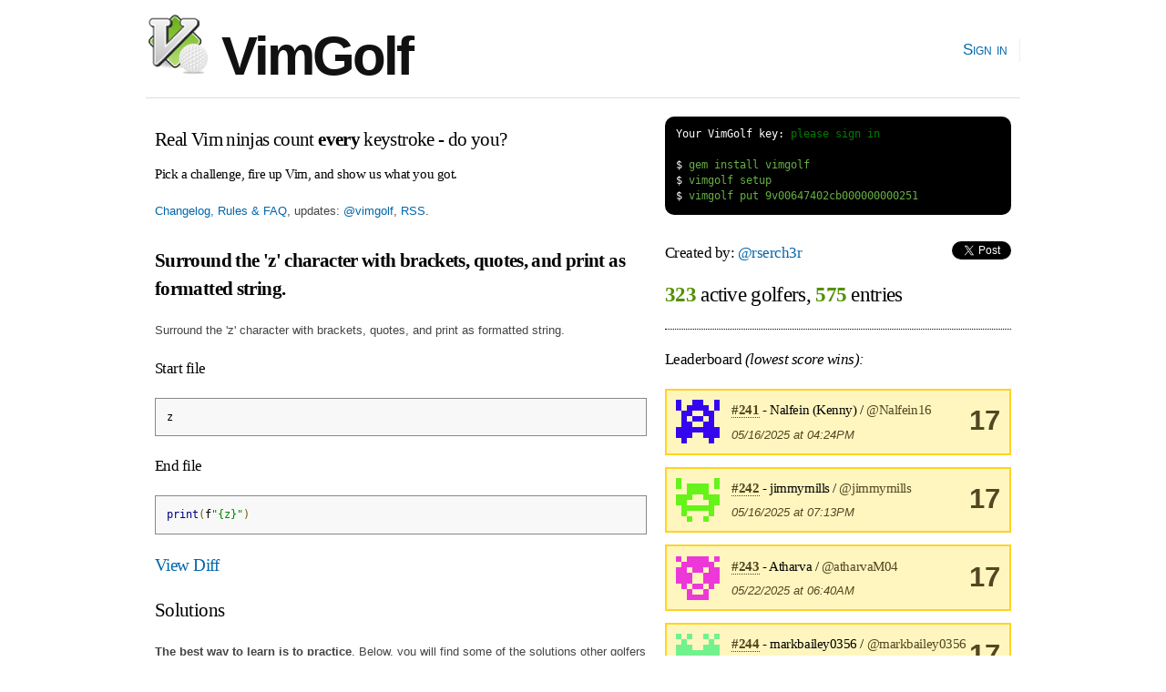

--- FILE ---
content_type: text/html; charset=utf-8
request_url: https://www.vimgolf.com/challenges/9v00647402cb000000000251?leaderboard_page=9
body_size: 7017
content:
<!DOCTYPE html PUBLIC "-//W3C//DTD XHTML 1.0 Strict//EN"
    "http://www.w3.org/TR/xhtml1/DTD/xhtml1-strict.dtd">
<html xmlns="http://www.w3.org/1999/xhtml" xml:lang="en" lang="en-us">
<head>
  <meta content="text/html; charset=utf-8" http-equiv="Content-Type" />
  <meta http-equiv="Cache-control" content="no-cache" />
  <meta http-equiv="Pragma" content="no-cache" />

  <link rel="icon" type="image/png" sizes="16x16" href="/favicon-16x16.png">
  <link rel="icon" type="image/png" sizes="32x32" href="/favicon-32x32.png">
  <link rel="icon" type="image/png" sizes="96x96" href="/favicon-96x96.png">

  <title>VimGolf - real Vim ninjas count every keystroke!</title>

  <link rel="stylesheet" media="screen" href="/assets/application-184d466783787ffec00599fa72eb1ffe7c420c86624c38d337701d118124e30a.css" />
  <script src="/assets/application-7941238973273d25b4187dcef435ea60c803cc1a3a1c475bbfa0615de205ce1e.js"></script>

  <link rel="alternate" type="application/rss+xml" title="Latest VimGolf challenges" href="https://feeds.vimgolf.com/latest-challenges" />

  <meta name="csrf-param" content="authenticity_token" />
<meta name="csrf-token" content="weuejM2vaTPEcbXUB9/NLeH3sJHveW8o9DJnUIrkBgxaUc7mhoFYWVEbHSJtIyTdE+ulgFJK5XP/Jv6X8DrbFQ==" />
</head>

<body onload="prettyPrint()">
  <div id="header" class="container_12 clearfix">
    <div id="logo">
      <div><a href="/"><img src="/assets/vim_golf_logo-b6604c97f67ed10c1cc5fd8badf7d8fd4fccdd906537c9b898ea528ce48adf88.png" /> VimGolf</a></div>
    </div>
    <div id="navigation">
      <ul id="nav">
            <li><a href="/login">Sign in</a></li>
      </ul>
    </div>
  </div>
  <div id="about" class="container_12 clearfix">
      <div id="about" class="grid_7">
        <h3 style="margin:0.5em 0 0.5em 0">Real Vim ninjas count <b>every</b> keystroke - do you?</h3>
        <h6>Pick a challenge, fire up Vim, and show us what you got.</h6>
        <p><a href="/about">Changelog, Rules &amp; FAQ</a>, updates: <a href="https://twitter.com/vimgolf">@vimgolf</a>, <a href="http://feeds.vimgolf.com/latest-challenges">RSS</a>.</p>
      </div>
      <div id="instructions" class="grid_5">
<pre class="terminal">
<span class="shell">Your VimGolf key: <a href="/login">please sign in</a></span>

<span class="shell">$</span> gem install vimgolf
<span class="shell">$</span> vimgolf setup
<span class="shell">$</span> vimgolf put 9v00647402cb000000000251
</pre>
      </div>
  </div>

  <div id="content" class="container_12 clearfix">
    
<div class="grid_7">
    <h3><b>Surround the &#39;z&#39; character with brackets, quotes, and print as formatted string. </b></h3>

  <p>Surround the &#39;z&#39; character with brackets, quotes, and print as formatted string. 
</p>

<h5>Start file</h5>
<pre class="prettyprint">z</pre>

<h5>End file</h5>
<pre class="prettyprint">print(f&quot;{z}&quot;)</pre>

<h4><a href="#" onclick="toggle('diff'); return false;">View Diff</a></h4>
<pre class="prettyprint" id="diff">1c1
&lt; z
\ No newline at end of file
---
&gt; print(f&quot;{z}&quot;)
\ No newline at end of file
</pre>


    <h3>Solutions</h3>
    <p><b>The best way to learn is to practice</b>. Below, you will find some of the solutions other golfers have entered. To unlock higher ranked solutions, submit your own entry which does as well or better than the solutions you can currently see - climb the ladder!</p>

    <p>Check out <a href="/about#resources"> these helpful resources</a> to improve your Vim skills... <em>Game on.</em></p>

    <div class="note clearfix">Unlock <b>322</b> remaining solutions by <b><a href="/auth/twitter?x_auth_access_type=read&amp;use_authorize=true">signing in</a></b> and submitting your own entry</div>

    <div class="success clearfix">

  <h6 style="margin-bottom:0.5em">
        <a class="anchor" href="#423579" name="423579"><b>#323</b></a>
        Sery Park / <a href="/35756/sisi_with_vim">@sisi_with_vim</a> -
        <b>Score: 85</b> -
        <span style="font-size:0.9em">06/13/23 @ 17:12</span>
    </h6>

<pre style="margin-bottom:0">
liprint(&quot;<span class="entry-script">&lt;BS&gt;</span>f&quot;{<span class="entry-script">&lt;BS&gt;</span><span class="entry-script">&lt;BS&gt;</span>{&quot;<span class="entry-script">&lt;BS&gt;</span><span class="entry-script">&lt;BS&gt;</span>&quot;{l<span class="entry-script">&lt;BS&gt;</span><span class="entry-script">&lt;Esc&gt;</span>la}&quot;)<span class="entry-script">&lt;Esc&gt;</span>:<span class="entry-script">&lt;CR&gt;</span><span class="entry-script">&lt;Down&gt;</span><span class="entry-script">&lt;Down&gt;</span><span class="entry-script">&lt;Down&gt;</span><span class="entry-script">&lt;Down&gt;</span><span class="entry-script">&lt;Down&gt;</span><span class="entry-script">&lt;Down&gt;</span><span class="entry-script">&lt;Down&gt;</span>i<span class="entry-script">&lt;Esc&gt;</span>hhhhhhhhhhhhhhhhhhhhhhhlllllllllllll:WQ<span class="entry-script">&lt;BS&gt;</span><span class="entry-script">&lt;BS&gt;</span>wq<span class="entry-script">&lt;CR&gt;</span>
</pre>


<p style="padding:0.5em 0 0 0; margin:0">
  <b>0 comments</b>
</p>

<div id="comments-423579" class="comments">
  <form action="/entry/9v00647402cb000000000251/comment/423579" accept-charset="UTF-8" method="post"><input name="utf8" type="hidden" value="&#x2713;" /><input type="hidden" name="authenticity_token" value="i92Y8cpPJw1kb53EeALVl5p1tuslS3XoutpNd19N7yjPrR5zs1DP7IkyTQDEbKa6pA///PivUgcje2JpMSvx+g==" />
    <textarea rows="2" class="text" style="width:98%" name="comment[text]" id="comment_text">
</textarea><br/>
    <input type="submit" name="commit" value="Comment" class="action comment-button" data-disable-with="Comment" />

</form></div>

  </div>




</div>

<div class="grid_5">
  <h5>Created by: <a href="/35668/rserch3r">@rserch3r</a>
    <span style="float:right">
        <script src="https://platform.twitter.com/widgets.js" type="text/javascript"></script><a data-url="https://www.vimgolf.com/challenges/9v00647402cb000000000251" data-via="" data-text="awesome VimGolf challenge: Surround the &#39;z&#39; character with brackets, quotes, and print as formatted string.  @" data-related="vim learnvim" data-count="horizontal" data-lang="en" class="twitter-share-button" href="https://twitter.com/share">Tweet</a>
    </span>
</h5>

<h2 style="padding-bottom:1em; border-bottom: 1px dotted;">
    <b class="stat">323</b> active golfers, <b class="stat">575</b> entries
</h2>




        <h5>Leaderboard <em>(lowest score wins):</em></h5>
            <div class="notice clearfix">
                <img src='[data-uri]
Be/IQytBAAAAAnRSTlMA/1uRIrUAAABDSURBVHicY/rDYA9ETAxggJ/iP8D8
gYASCMX+4SALfyNRZn6s/ylAlJkM/I3sxNlOgo8YDrIQVAKmWD46/BU4SIRK
AIkyESNxLKsxAAAAAElFTkSuQmCC
' class='user'>
                <div style="float:right; text-align:center;font-size:2.4em"><b><a href="/challenges/9v00647402cb000000000251/user/Nalfein16">17</a></b></div>

                <h6 style="margin-bottom:0">
                    <a class="anchor" href="#"><b>#241</b></a> - Nalfein (Kenny) / <a href="/69018/Nalfein16">@Nalfein16</a>
                </h6>
                <p style="margin-bottom:0"><em>05/16/2025 at 04:24PM</em></p>
            </div>
            <div class="notice clearfix">
                <img src='[data-uri]
8xmwgaq6AAAAAnRSTlMA/1uRIrUAAABFSURBVHicY/rDAAT2TAxggJ/i////
AwElEIoFRB4kRuX/DwdZ+P8TZftHh78CxNkOcidRtjN8ZGQkzsy/8geYHzoQ
oRIACX8TI5O23XAAAAAASUVORK5CYII=
' class='user'>
                <div style="float:right; text-align:center;font-size:2.4em"><b><a href="/challenges/9v00647402cb000000000251/user/jimmymills">17</a></b></div>

                <h6 style="margin-bottom:0">
                    <a class="anchor" href="#"><b>#242</b></a> - jimmymills / <a href="/68765/jimmymills">@jimmymills</a>
                </h6>
                <p style="margin-bottom:0"><em>05/16/2025 at 07:13PM</em></p>
            </div>
            <div class="notice clearfix">
                <img src='[data-uri]
ONibyhwhAAAAAnRSTlMA/1uRIrUAAABESURBVHicY/rD////B3smBjDAS7F/
YGDgbyRG5Z+PDn8FiDITaCDQWKJUEk2xfKz/KXCQGJV/5RvZHzoQZ7T9H6Js
BwCw5RJeW0be+wAAAABJRU5ErkJggg==
' class='user'>
                <div style="float:right; text-align:center;font-size:2.4em"><b><a href="/challenges/9v00647402cb000000000251/user/atharvaM04">17</a></b></div>

                <h6 style="margin-bottom:0">
                    <a class="anchor" href="#"><b>#243</b></a> - Atharva / <a href="/69194/atharvaM04">@atharvaM04</a>
                </h6>
                <p style="margin-bottom:0"><em>05/22/2025 at 06:40AM</em></p>
            </div>
            <div class="notice clearfix">
                <img src='[data-uri]
8o1HkXlTAAAAAnRSTlMA/1uRIrUAAAA9SURBVHicY/rDf4D5gz0TAxjgpdgf
OvyVbyRGJfFmMjDY/yGoBEz9FWBg+OhAnDsZGantzr+M9T8ZibEdALe1E9fC
oUFaAAAAAElFTkSuQmCC
' class='user'>
                <div style="float:right; text-align:center;font-size:2.4em"><b><a href="/challenges/9v00647402cb000000000251/user/markbailey0356">17</a></b></div>

                <h6 style="margin-bottom:0">
                    <a class="anchor" href="#"><b>#244</b></a> - markbailey0356 / <a href="/71162/markbailey0356">@markbailey0356</a>
                </h6>
                <p style="margin-bottom:0"><em>07/03/2025 at 01:22PM</em></p>
            </div>
            <div class="notice clearfix">
                <img src='[data-uri]
FcisyXugAAAAAnRSTlMA/1uRIrUAAAA6SURBVHicY2LgP8D8gYGJAQzwUswP
Hf7KHyBGJQOD/R+CSqDUQRYiVRLtToaPDn8FqGzmHxBpT4RKALJwDiCcS2+f
AAAAAElFTkSuQmCC
' class='user'>
                <div style="float:right; text-align:center;font-size:2.4em"><b><a href="/challenges/9v00647402cb000000000251/user/PierreSenellart">17</a></b></div>

                <h6 style="margin-bottom:0">
                    <a class="anchor" href="#"><b>#245</b></a> - Pierre Senellart / <a href="/73964/PierreSenellart">@PierreSenellart</a>
                </h6>
                <p style="margin-bottom:0"><em>08/05/2025 at 07:59AM</em></p>
            </div>
            <div class="notice clearfix">
                <img src='[data-uri]
VxAj0PLRAAAAAnRSTlMA/1uRIrUAAABISURBVHicY/r/gYGB/z8TAxjgpf4K
MDB8dCBGJTvIzEZiVDIw2P8hqARC8TcCjSXKnYz1PxmJcucfhoMsDPbEqGQG
+egAESoBWTwQXrDwol8AAAAASUVORK5CYII=
' class='user'>
                <div style="float:right; text-align:center;font-size:2.4em"><b><a href="/challenges/9v00647402cb000000000251/user/GavinKoeng">17</a></b></div>

                <h6 style="margin-bottom:0">
                    <a class="anchor" href="#"><b>#246</b></a> - Gavin / <a href="/78752/GavinKoeng">@GavinKoeng</a>
                </h6>
                <p style="margin-bottom:0"><em>12/24/2025 at 04:19PM</em></p>
            </div>
            <div class="notice clearfix">
                <img src='[data-uri]
2sCaZ8lhAAAAAnRSTlMA/1uRIrUAAABBSURBVHicY/rDYA9ETAxgQCWK+cNB
Fv4DxKgEKgMqJkblTwEGho/1xKhkf1j/U76RGJV/BQ6yfHQgymMgdxLjdwAs
9BIjFggs6QAAAABJRU5ErkJggg==
' class='user'>
                <div style="float:right; text-align:center;font-size:2.4em"><b><a href="/challenges/9v00647402cb000000000251/user/mutilator630">17</a></b></div>

                <h6 style="margin-bottom:0">
                    <a class="anchor" href="#"><b>#247</b></a> - mutilator630 / <a href="/79657/mutilator630">@mutilator630</a>
                </h6>
                <p style="margin-bottom:0"><em>01/17/2026 at 11:06PM</em></p>
            </div>
            <div class="notice clearfix">
                <img src='[data-uri]
H0vqXjp2AAAAAnRSTlMA/1uRIrUAAABISURBVHicY/r//wDz//9MDGCAl2L5
WP9T4CAxKv+ASHtiVDLKH2B+yEiUmR8ZGQWIMpOF/wDzB6Lc+f9h/U954vzO
38hOlJkAHrsW5YL0X60AAAAASUVORK5CYII=
' class='user'>
                <div style="float:right; text-align:center;font-size:2.4em"><b><a href="/challenges/9v00647402cb000000000251/user/rserch3r">18</a></b></div>

                <h6 style="margin-bottom:0">
                    <a class="anchor" href="#"><b>#248</b></a> - rserch / <a href="/35668/rserch3r">@rserch3r</a>
                </h6>
                <p style="margin-bottom:0"><em>05/29/2023 at 01:47AM</em></p>
            </div>
            <div class="notice clearfix">
                <img src='[data-uri]
AoicHTK7AAAAAnRSTlMA/1uRIrUAAAA9SURBVHicY/rDf4D5gz0TAxjgpdgf
1v+UbyRG5V/5A8wPHYhRyfCRkVGAgBLaUX9AJFF+Z2Gw/8NwkAiVAPh6DZyM
sT/YAAAAAElFTkSuQmCC
' class='user'>
                <div style="float:right; text-align:center;font-size:2.4em"><b><a href="/challenges/9v00647402cb000000000251/user/SergioVl12">18</a></b></div>

                <h6 style="margin-bottom:0">
                    <a class="anchor" href="#"><b>#249</b></a> - Sergio / <a href="/28758/SergioVl12">@SergioVl12</a>
                </h6>
                <p style="margin-bottom:0"><em>05/29/2023 at 05:16PM</em></p>
            </div>
            <div class="notice clearfix">
                <img src='[data-uri]
zOgjJyg7AAAAAnRSTlMA/1uRIrUAAABLSURBVHicY2JgsP/DwMDEAAZ4qT8g
0p4YlewfDrLwNxKjkoH/APMHomxn+Fj/U4AolX/lG9kfOhCjkvmD/R/+A0SZ
KXCQ5SMxZgIAODESI7CQlIQAAAAASUVORK5CYII=
' class='user'>
                <div style="float:right; text-align:center;font-size:2.4em"><b><a href="/challenges/9v00647402cb000000000251/user/aaryabhatia6">18</a></b></div>

                <h6 style="margin-bottom:0">
                    <a class="anchor" href="#"><b>#250</b></a> - Aarya / <a href="/33697/aaryabhatia6">@aaryabhatia6</a>
                </h6>
                <p style="margin-bottom:0"><em>06/03/2023 at 10:09PM</em></p>
            </div>
            <div class="notice clearfix">
                <img src='[data-uri]
qetYvvZPAAAAAnRSTlMA/1uRIrUAAAA/SURBVHicY2JgsP/DwMDEAAZ4qT/8
B5g/2BOjkv2hw1/5RmJU0oL6Kd/I/rCeGJUsIPIgMSr/f7D/w/+fCJUAPwkP
W11zKGQAAAAASUVORK5CYII=
' class='user'>
                <div style="float:right; text-align:center;font-size:2.4em"><b><a href="/challenges/9v00647402cb000000000251/user/Chang1Ford">18</a></b></div>

                <h6 style="margin-bottom:0">
                    <a class="anchor" href="#"><b>#251</b></a> - Ford Chang / <a href="/34453/Chang1Ford">@Chang1Ford</a>
                </h6>
                <p style="margin-bottom:0"><em>06/07/2023 at 11:44AM</em></p>
            </div>
            <div class="notice clearfix">
                <img src='[data-uri]
opgYMeNZAAAAAnRSTlMA/1uRIrUAAAA9SURBVHicY2IAAyYiqP9gQIzKvwIM
DB8diFHJ8tHhr8BBYlT+AZH2xKhk/n8AiIiznZGRONt/gnxUT4RKAAzPFJxx
RdcAAAAAAElFTkSuQmCC
' class='user'>
                <div style="float:right; text-align:center;font-size:2.4em"><b><a href="/challenges/9v00647402cb000000000251/user/yharuhi39">18</a></b></div>

                <h6 style="margin-bottom:0">
                    <a class="anchor" href="#"><b>#252</b></a> - りんご姫 / <a href="/21303/yharuhi39">@yharuhi39</a>
                </h6>
                <p style="margin-bottom:0"><em>06/11/2023 at 04:49AM</em></p>
            </div>
            <div class="notice clearfix">
                <img src='[data-uri]
iF89hBueAAAAAnRSTlMA/1uRIrUAAAA6SURBVHicY/r//wDz//9MDGCAl/rL
6ABExKhkYbD/w3CQGJV/QKQ9MSoZGA6yEFRCsu1AM4m0nUgKAEPCD5yb5LIe
AAAAAElFTkSuQmCC
' class='user'>
                <div style="float:right; text-align:center;font-size:2.4em"><b><a href="/challenges/9v00647402cb000000000251/user/MatBon01">18</a></b></div>

                <h6 style="margin-bottom:0">
                    <a class="anchor" href="#"><b>#253</b></a> - Matteo Bongiovanni / <a href="/27724/MatBon01">@MatBon01</a>
                </h6>
                <p style="margin-bottom:0"><em>06/15/2023 at 06:35PM</em></p>
            </div>
            <div class="notice clearfix">
                <img src='[data-uri]
LnWSKZYgAAAAAnRSTlMA/1uRIrUAAABISURBVHicY/rDAAT2TAxggJ/i////
AwElEIoFRB4kRiXzh4Ms/AeIUfmT0eEvYz1RZv4/AEREufNj/U8Botz5U4CB
4SMxtgMA1xsT1yeeyuoAAAAASUVORK5CYII=
' class='user'>
                <div style="float:right; text-align:center;font-size:2.4em"><b><a href="/challenges/9v00647402cb000000000251/user/wadapad07">18</a></b></div>

                <h6 style="margin-bottom:0">
                    <a class="anchor" href="#"><b>#254</b></a> - Alexandre Kholod / <a href="/16919/wadapad07">@wadapad07</a>
                </h6>
                <p style="margin-bottom:0"><em>06/20/2023 at 12:28PM</em></p>
            </div>
            <div class="notice clearfix">
                <img src='[data-uri]
iqVBLfrhAAAAAnRSTlMA/1uRIrUAAABCSURBVHicY/r/wf4P/38mBjDAS7Ew
HAQiYlT+FLD/87GeGJXMHxgY+A8Qo/KvAAPDRwfi3AkERLmTAeQjQkpIcycA
zTIRI5IYhhkAAAAASUVORK5CYII=
' class='user'>
                <div style="float:right; text-align:center;font-size:2.4em"><b><a href="/challenges/9v00647402cb000000000251/user/uppercasereduce">18</a></b></div>

                <h6 style="margin-bottom:0">
                    <a class="anchor" href="#"><b>#255</b></a> - uppercase reducer / <a href="/35796/uppercasereduce">@uppercasereduce</a>
                </h6>
                <p style="margin-bottom:0"><em>06/24/2023 at 03:55PM</em></p>
            </div>
            <div class="notice clearfix">
                <img src='[data-uri]
PratFTJnAAAAAnRSTlMA/1uRIrUAAABCSURBVHicY2L+wMDAf4CJAQwIUPZ/
CCoBUz/lG9kf1hNl5sf6nwJEmQl0JNCpxJnp8JdIMxkOshDnI+b/B4CICJUA
0MsRIPGzQtUAAAAASUVORK5CYII=
' class='user'>
                <div style="float:right; text-align:center;font-size:2.4em"><b><a href="/challenges/9v00647402cb000000000251/user/Jberczel">18</a></b></div>

                <h6 style="margin-bottom:0">
                    <a class="anchor" href="#"><b>#256</b></a> - J Berc / <a href="/31842/Jberczel">@Jberczel</a>
                </h6>
                <p style="margin-bottom:0"><em>06/29/2023 at 06:23PM</em></p>
            </div>
            <div class="notice clearfix">
                <img src='[data-uri]
ZP5+7XiRAAAAAnRSTlMA/1uRIrUAAABGSURBVHicY2IAAyYiKOYPDAz8B4hR
+Yf/APMHe2JUMnys/ylAlO0sDAeBiCgz+f///0CUmX8+OvwVIMqdf+UPMD90
IEIlAB7sEpm/8gTRAAAAAElFTkSuQmCC
' class='user'>
                <div style="float:right; text-align:center;font-size:2.4em"><b><a href="/challenges/9v00647402cb000000000251/user/mevmev8">18</a></b></div>

                <h6 style="margin-bottom:0">
                    <a class="anchor" href="#"><b>#257</b></a> - mevmev / <a href="/29108/mevmev8">@mevmev8</a>
                </h6>
                <p style="margin-bottom:0"><em>07/07/2023 at 08:53AM</em></p>
            </div>
            <div class="notice clearfix">
                <img src='[data-uri]
Qb1/AHq3AAAAAnRSTlMA/1uRIrUAAABMSURBVHicjcwxDoAwDENRp+2e3ojc
jKu1N0pGJKIilR38Fy9PLtWPW0fB7nOyA2GMXA7oYqT02UKozx0jW1j2yUjo
qP5D3rnEUk5CPkMUF9dVazaCAAAAAElFTkSuQmCC
' class='user'>
                <div style="float:right; text-align:center;font-size:2.4em"><b><a href="/challenges/9v00647402cb000000000251/user/abebe123000">18</a></b></div>

                <h6 style="margin-bottom:0">
                    <a class="anchor" href="#"><b>#258</b></a> - あべべ / <a href="/35860/abebe123000">@abebe123000</a>
                </h6>
                <p style="margin-bottom:0"><em>07/08/2023 at 06:13AM</em></p>
            </div>
            <div class="notice clearfix">
                <img src='[data-uri]
h4AWZYBLAAAAAnRSTlMA/1uRIrUAAABDSURBVHicY2JgsP/DwMDEAAZ4qf//
G9n//ydGJfEUo4D9n4+MxKj8w3CQhcGeKKM/OvwVIMp25v9AcIA4dzIwEOVO
AMkfEl7s73p1AAAAAElFTkSuQmCC
' class='user'>
                <div style="float:right; text-align:center;font-size:2.4em"><b><a href="/challenges/9v00647402cb000000000251/user/hobbnick">18</a></b></div>

                <h6 style="margin-bottom:0">
                    <a class="anchor" href="#"><b>#259</b></a> - Nick / <a href="/35864/hobbnick">@hobbnick</a>
                </h6>
                <p style="margin-bottom:0"><em>07/09/2023 at 06:30AM</em></p>
            </div>
            <div class="notice clearfix">
                <img src='[data-uri]
zJmHvw0ZAAAAAnRSTlMA/1uRIrUAAABKSURBVHicY/r/wf4P/38mBjDASzEK
HGT5yEiMSqCBQGOJUcny0eGvwEFiVP7/cJCFOHf+FbD/89GBGJXs/w8w/28k
zkyg34kxEwDauRsjmNAkewAAAABJRU5ErkJggg==
' class='user'>
                <div style="float:right; text-align:center;font-size:2.4em"><b><a href="/challenges/9v00647402cb000000000251/user/hihgl">18</a></b></div>

                <h6 style="margin-bottom:0">
                    <a class="anchor" href="#"><b>#260</b></a> - Glen Huang / <a href="/11107/hihgl">@hihgl</a>
                </h6>
                <p style="margin-bottom:0"><em>07/17/2023 at 03:33AM</em></p>
            </div>
            <div class="notice clearfix">
                <img src='[data-uri]
IPLYhyw1AAAAAnRSTlMA/1uRIrUAAABCSURBVHicY2Lg////AwMTAxgQoA6y
EFQCppg/2P/hP0CMyr8CDAwfHYhR+f8hI6P8f2JUMgrY//nISJw7D7JQ2Z0A
2ZUTYXJ/RJgAAAAASUVORK5CYII=
' class='user'>
                <div style="float:right; text-align:center;font-size:2.4em"><b><a href="/challenges/9v00647402cb000000000251/user/IEnfantTerribIe">18</a></b></div>

                <h6 style="margin-bottom:0">
                    <a class="anchor" href="#"><b>#261</b></a> - مرجان / <a href="/36023/IEnfantTerribIe">@IEnfantTerribIe</a>
                </h6>
                <p style="margin-bottom:0"><em>08/03/2023 at 10:00AM</em></p>
            </div>
            <div class="notice clearfix">
                <img src='[data-uri]
4ry25DeFAAAAAnRSTlMA/1uRIrUAAAA8SURBVHicY/rDAAT2TAxggJdi/g8E
B4hRyfDR4a8AASUQilG+kf0hI3XNBDoS6FSizCSaYmR0+MtIjDsBkNQSYSbQ
r/gAAAAASUVORK5CYII=
' class='user'>
                <div style="float:right; text-align:center;font-size:2.4em"><b><a href="/challenges/9v00647402cb000000000251/user/imdavidhwang">18</a></b></div>

                <h6 style="margin-bottom:0">
                    <a class="anchor" href="#"><b>#262</b></a> - David / <a href="/27271/imdavidhwang">@imdavidhwang</a>
                </h6>
                <p style="margin-bottom:0"><em>08/07/2023 at 03:05PM</em></p>
            </div>
            <div class="notice clearfix">
                <img src='[data-uri]
0hDnfJBgAAAAAnRSTlMA/1uRIrUAAABFSURBVHicY/r//wDz//9MDGCAl/or
wMDw0YEYlQwM9n8IKgFTzA8ZGeUPUNdMRvlG9oeMRJn5sf6nAHHu/HCQhZ8Y
dwIARdQSIwpixsoAAAAASUVORK5CYII=
' class='user'>
                <div style="float:right; text-align:center;font-size:2.4em"><b><a href="/challenges/9v00647402cb000000000251/user/divvy_c">18</a></b></div>

                <h6 style="margin-bottom:0">
                    <a class="anchor" href="#"><b>#263</b></a> - Divvy C. / <a href="/36066/divvy_c">@divvy_c</a>
                </h6>
                <p style="margin-bottom:0"><em>08/11/2023 at 02:39PM</em></p>
            </div>
            <div class="notice clearfix">
                <img src='[data-uri]
2QAhch8vAAAAAnRSTlMA/1uRIrUAAAA+SURBVHicY2JgsP/DwMDEAAZ4qT/8
B5g/2BOjkv0DAwN/IzEqGT4yMgoQZTsDyHbiVH6s/0mkmQwHWajsdwCQVA8g
Ni30LwAAAABJRU5ErkJggg==
' class='user'>
                <div style="float:right; text-align:center;font-size:2.4em"><b><a href="/challenges/9v00647402cb000000000251/user/Mawkler">18</a></b></div>

                <h6 style="margin-bottom:0">
                    <a class="anchor" href="#"><b>#264</b></a> - Melker Fläskberg / <a href="/21107/Mawkler">@Mawkler</a>
                </h6>
                <p style="margin-bottom:0"><em>08/24/2023 at 11:06AM</em></p>
            </div>
            <div class="notice clearfix">
                <img src='[data-uri]
MhwXRa6/AAAAAnRSTlMA/1uRIrUAAAA6SURBVHicY/rDYA9ETAxggJdi/n8A
iIhRSTzFyOjwl5GRKNs/MDDwE2X7H4aDLMT5iFH+//+H1LUdAL++ECDzmHgO
AAAAAElFTkSuQmCC
' class='user'>
                <div style="float:right; text-align:center;font-size:2.4em"><b><a href="/challenges/9v00647402cb000000000251/user/weekendgola">18</a></b></div>

                <h6 style="margin-bottom:0">
                    <a class="anchor" href="#"><b>#265</b></a> - weekendgolfer / <a href="/36112/weekendgola">@weekendgola</a>
                </h6>
                <p style="margin-bottom:0"><em>08/31/2023 at 02:13AM</em></p>
            </div>
            <div class="notice clearfix">
                <img src='[data-uri]
MXFIbRA2AAAAAnRSTlMA/1uRIrUAAABMSURBVHicY/r/wf4P/38mBjDASzHK
N7I/ZCRGJfMHBgb+A8So/CnAwPCxnhiVDAz2fwgqAVNARwKdSozKv/L//z90
IEblf5CZxIQSAH+EFF6ovCjLAAAAAElFTkSuQmCC
' class='user'>
                <div style="float:right; text-align:center;font-size:2.4em"><b><a href="/challenges/9v00647402cb000000000251/user/bogovichdev">18</a></b></div>

                <h6 style="margin-bottom:0">
                    <a class="anchor" href="#"><b>#266</b></a> - Alex Bogovich / <a href="/36519/bogovichdev">@bogovichdev</a>
                </h6>
                <p style="margin-bottom:0"><em>10/18/2023 at 07:22PM</em></p>
            </div>
            <div class="notice clearfix">
                <img src='[data-uri]
q13N2yQXAAAAAnRSTlMA/1uRIrUAAABNSURBVHicY2L+fwCImBjAAC/1U4CB
4WM9MSpZPtb/FDhIjEoG/kb2DwSUQKg/Hx3+CtgTZTv///8fiLKd+aHDX3mi
/P5XvpH9oQMRKgFitxgjwXELbgAAAABJRU5ErkJggg==
' class='user'>
                <div style="float:right; text-align:center;font-size:2.4em"><b><a href="/challenges/9v00647402cb000000000251/user/mathetesxristou">18</a></b></div>

                <h6 style="margin-bottom:0">
                    <a class="anchor" href="#"><b>#267</b></a> - mathetesxristou / <a href="/36796/mathetesxristou">@mathetesxristou</a>
                </h6>
                <p style="margin-bottom:0"><em>11/26/2023 at 12:01AM</em></p>
            </div>
            <div class="notice clearfix">
                <img src='[data-uri]
1B9Z2zTkAAAAAnRSTlMA/1uRIrUAAABBSURBVHicY/r/gYGB/z8TAxhQiWIU
YGD4yEiMSub/QHCAGJU/QWbWE+eIgyzEuZOFwf4Pw0FiVP5/6PBXnphQAgAp
QRKZenJC0gAAAABJRU5ErkJggg==
' class='user'>
                <div style="float:right; text-align:center;font-size:2.4em"><b><a href="/challenges/9v00647402cb000000000251/user/FPerria">18</a></b></div>

                <h6 style="margin-bottom:0">
                    <a class="anchor" href="#"><b>#268</b></a> - Fabrizio Perria / <a href="/24083/FPerria">@FPerria</a>
                </h6>
                <p style="margin-bottom:0"><em>12/02/2023 at 03:26PM</em></p>
            </div>
            <div class="notice clearfix">
                <img src='[data-uri]
O6fIDtVJAAAAAnRSTlMA/1uRIrUAAAA/SURBVHicY/r/wf4P/38mBjDAS/0V
YGD46ECMSuYPDAz8B4hRSTzFAiIPEqPyD38j+wd76tr+l7H+JyMxfgcAN6cO
14NNUXAAAAAASUVORK5CYII=
' class='user'>
                <div style="float:right; text-align:center;font-size:2.4em"><b><a href="/challenges/9v00647402cb000000000251/user/FabrizioPerria">18</a></b></div>

                <h6 style="margin-bottom:0">
                    <a class="anchor" href="#"><b>#269</b></a> - Fabrizio Perria / <a href="/36906/FabrizioPerria">@FabrizioPerria</a>
                </h6>
                <p style="margin-bottom:0"><em>12/02/2023 at 03:29PM</em></p>
            </div>
            <div class="notice clearfix">
                <img src='[data-uri]
TT3+HF4OAAAAAnRSTlMA/1uRIrUAAABKSURBVHicY2L+YP+H/wATAxgQoA6y
EFQCpv7KH2B+6ECMSuYPDAzE2f6Xsf4nI1Fm/v9/gPn/f2JUsnxkZBQ4SIzK
Pwz2QESESgBNKRSZWdHjhwAAAABJRU5ErkJggg==
' class='user'>
                <div style="float:right; text-align:center;font-size:2.4em"><b><a href="/challenges/9v00647402cb000000000251/user/bobrippling">18</a></b></div>

                <h6 style="margin-bottom:0">
                    <a class="anchor" href="#"><b>#270</b></a> - Rob Pilling / <a href="/23904/bobrippling">@bobrippling</a>
                </h6>
                <p style="margin-bottom:0"><em>12/14/2023 at 09:39AM</em></p>
            </div>

          <nav class="pagination" role="navigation" aria-label="pager">
    <span class="first">
  <a href="/challenges/9v00647402cb000000000251">&laquo; First</a>
</span>

    <span class="prev">
  <a rel="prev" href="/challenges/9v00647402cb000000000251?leaderboard_page=8">&lsaquo; Prev</a>
</span>

        <span class="page">
  <a href="/challenges/9v00647402cb000000000251">1</a>
</span>

        <span class="page">
  <a href="/challenges/9v00647402cb000000000251?leaderboard_page=2">2</a>
</span>

        <span class="page">
  <a href="/challenges/9v00647402cb000000000251?leaderboard_page=3">3</a>
</span>

        <span class="page">
  <a href="/challenges/9v00647402cb000000000251?leaderboard_page=4">4</a>
</span>

        <span class="page">
  <a href="/challenges/9v00647402cb000000000251?leaderboard_page=5">5</a>
</span>

        <span class="page">
  <a href="/challenges/9v00647402cb000000000251?leaderboard_page=6">6</a>
</span>

        <span class="page">
  <a href="/challenges/9v00647402cb000000000251?leaderboard_page=7">7</a>
</span>

        <span class="page">
  <a rel="prev" href="/challenges/9v00647402cb000000000251?leaderboard_page=8">8</a>
</span>

        <span class="page current">
  9
</span>

        <span class="page">
  <a rel="next" href="/challenges/9v00647402cb000000000251?leaderboard_page=10">10</a>
</span>

        <span class="page">
  <a href="/challenges/9v00647402cb000000000251?leaderboard_page=11">11</a>
</span>

      <span class="next">
  <a rel="next" href="/challenges/9v00647402cb000000000251?leaderboard_page=10">Next &rsaquo;</a>
</span>

      <span class="last">
  <a href="/challenges/9v00647402cb000000000251?leaderboard_page=11">Last &raquo;</a>
</span>

  </nav>

</div>

  </div>

  <div id="footer" class="container_12 clearfix">
    <div id="copy">
        <a href="/about">Changelog, Rules &amp; FAQ</a>, &nbsp;&nbsp;
        CLI Version: <b><a href="https://github.com/igrigorik/vimgolf">0.5.0</a></b>, &nbsp;&nbsp;
        <a href="https://github.com/igrigorik/vimgolf/">Contribute on GitHub</a>
    </div>
  </div>

  <script type="text/javascript">
    var _gaq = _gaq || [];
    _gaq.push(['_setAccount', 'UA-71196-5']);
    _gaq.push(['_trackPageview']);

    (function() {
      var ga = document.createElement('script'); ga.type = 'text/javascript'; ga.async = true;
      ga.src = ('https:' == document.location.protocol ? 'https://ssl' : 'http://www') + '.google-analytics.com/ga.js';
      var s = document.getElementsByTagName('script')[0]; s.parentNode.insertBefore(ga, s);
    })();
  </script>

<script defer src="https://static.cloudflareinsights.com/beacon.min.js/vcd15cbe7772f49c399c6a5babf22c1241717689176015" integrity="sha512-ZpsOmlRQV6y907TI0dKBHq9Md29nnaEIPlkf84rnaERnq6zvWvPUqr2ft8M1aS28oN72PdrCzSjY4U6VaAw1EQ==" data-cf-beacon='{"version":"2024.11.0","token":"481b4611d8a0493f84d89b29018e0dc3","r":1,"server_timing":{"name":{"cfCacheStatus":true,"cfEdge":true,"cfExtPri":true,"cfL4":true,"cfOrigin":true,"cfSpeedBrain":true},"location_startswith":null}}' crossorigin="anonymous"></script>
</body>
</html>
